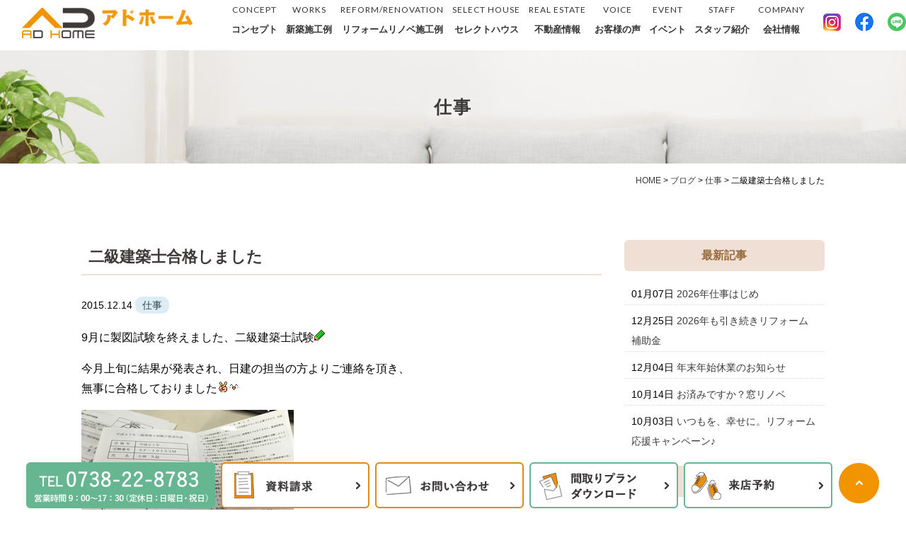

--- FILE ---
content_type: text/html; charset=UTF-8
request_url: https://www.ad-home.jp/blog/%E4%BB%95%E4%BA%8B/8052/
body_size: 14570
content:
<!DOCTYPE html>
<html lang="ja">
<head>

	
<!-- Global site tag (gtag.js) - Google Analytics -->
<script async src="https://www.googletagmanager.com/gtag/js?id=UA-29144312-27"></script>
<script>
  window.dataLayer = window.dataLayer || [];
  function gtag(){dataLayer.push(arguments);}
  gtag('js', new Date());

  gtag('config', 'UA-29144312-27');
  gtag('config', 'AW-11065104144');
</script>

	
		
		

	<meta charset="UTF-8">

			<title>二級建築士合格しました | 御坊市、日高郡の注文住宅、ニ階建て、平屋住宅はアドホーム（工務店）</title>
		
	<link rel="shortcut icon" href="https://www.ad-home.jp/favicon.ico">
	<meta name="viewport" content="width=device-width" />
	<meta name="description" content="二級建築士合格しました | 御坊市、日高郡エリアで土地探しから設計、施工までサポートします。省エネ住宅、デザインにこだわった高断熱の注文住宅・自然素材住宅など施工事例、間取りを50件以上公開中。デザイン、健康とお客様の理想をカタチにします。" />
	<meta name="keywords" content="" />

	<script src="https://www.ad-home.jp/wp-content/themes/ad-home.jp/js/jquery-1.11.1.min.js" type="text/javascript"></script>
	
	<link href="https://fonts.googleapis.com/css?family=Lato" rel="stylesheet">
	<link rel="stylesheet" href="https://www.ad-home.jp/wp-content/themes/ad-home.jp/style.css" media="screen,projection,print">
	<link rel="stylesheet" href="https://www.ad-home.jp/wp-content/themes/ad-home.jp/sp.css" media="screen and (max-width: 680px)">
	<link href="https://www.ad-home.jp/wp-content/themes/ad-home.jp/css/font-awesome.min.css" rel="stylesheet">

		
	
	<script src="https://www.ad-home.jp/wp-content/themes/ad-home.jp/js/common.js"></script>
	
    <script>
        $(function () {
            $(window).scroll(function () {
				var scrollBottom =100;
                if ($(this).scrollTop() > scrollBottom) {
                    $('#headerL').addClass('fixed');
					$('#headerL').animate({"top": 0},500);
                } else {
                    $('#headerL').removeClass('fixed');
                }
            });
        });
    </script>

	

	<meta name='robots' content='max-image-preview:large' />
<link rel="alternate" title="oEmbed (JSON)" type="application/json+oembed" href="https://www.ad-home.jp/wp-json/oembed/1.0/embed?url=https%3A%2F%2Fwww.ad-home.jp%2Fblog%2F%25e4%25bb%2595%25e4%25ba%258b%2F8052%2F" />
<link rel="alternate" title="oEmbed (XML)" type="text/xml+oembed" href="https://www.ad-home.jp/wp-json/oembed/1.0/embed?url=https%3A%2F%2Fwww.ad-home.jp%2Fblog%2F%25e4%25bb%2595%25e4%25ba%258b%2F8052%2F&#038;format=xml" />
<style id='wp-img-auto-sizes-contain-inline-css' type='text/css'>
img:is([sizes=auto i],[sizes^="auto," i]){contain-intrinsic-size:3000px 1500px}
/*# sourceURL=wp-img-auto-sizes-contain-inline-css */
</style>
<link rel='stylesheet' id='sbi_styles-css' href='https://www.ad-home.jp/wp-content/plugins/instagram-feed/css/sbi-styles.min.css?ver=6.2.10' type='text/css' media='all' />
<style id='wp-emoji-styles-inline-css' type='text/css'>

	img.wp-smiley, img.emoji {
		display: inline !important;
		border: none !important;
		box-shadow: none !important;
		height: 1em !important;
		width: 1em !important;
		margin: 0 0.07em !important;
		vertical-align: -0.1em !important;
		background: none !important;
		padding: 0 !important;
	}
/*# sourceURL=wp-emoji-styles-inline-css */
</style>
<style id='wp-block-library-inline-css' type='text/css'>
:root{--wp-block-synced-color:#7a00df;--wp-block-synced-color--rgb:122,0,223;--wp-bound-block-color:var(--wp-block-synced-color);--wp-editor-canvas-background:#ddd;--wp-admin-theme-color:#007cba;--wp-admin-theme-color--rgb:0,124,186;--wp-admin-theme-color-darker-10:#006ba1;--wp-admin-theme-color-darker-10--rgb:0,107,160.5;--wp-admin-theme-color-darker-20:#005a87;--wp-admin-theme-color-darker-20--rgb:0,90,135;--wp-admin-border-width-focus:2px}@media (min-resolution:192dpi){:root{--wp-admin-border-width-focus:1.5px}}.wp-element-button{cursor:pointer}:root .has-very-light-gray-background-color{background-color:#eee}:root .has-very-dark-gray-background-color{background-color:#313131}:root .has-very-light-gray-color{color:#eee}:root .has-very-dark-gray-color{color:#313131}:root .has-vivid-green-cyan-to-vivid-cyan-blue-gradient-background{background:linear-gradient(135deg,#00d084,#0693e3)}:root .has-purple-crush-gradient-background{background:linear-gradient(135deg,#34e2e4,#4721fb 50%,#ab1dfe)}:root .has-hazy-dawn-gradient-background{background:linear-gradient(135deg,#faaca8,#dad0ec)}:root .has-subdued-olive-gradient-background{background:linear-gradient(135deg,#fafae1,#67a671)}:root .has-atomic-cream-gradient-background{background:linear-gradient(135deg,#fdd79a,#004a59)}:root .has-nightshade-gradient-background{background:linear-gradient(135deg,#330968,#31cdcf)}:root .has-midnight-gradient-background{background:linear-gradient(135deg,#020381,#2874fc)}:root{--wp--preset--font-size--normal:16px;--wp--preset--font-size--huge:42px}.has-regular-font-size{font-size:1em}.has-larger-font-size{font-size:2.625em}.has-normal-font-size{font-size:var(--wp--preset--font-size--normal)}.has-huge-font-size{font-size:var(--wp--preset--font-size--huge)}.has-text-align-center{text-align:center}.has-text-align-left{text-align:left}.has-text-align-right{text-align:right}.has-fit-text{white-space:nowrap!important}#end-resizable-editor-section{display:none}.aligncenter{clear:both}.items-justified-left{justify-content:flex-start}.items-justified-center{justify-content:center}.items-justified-right{justify-content:flex-end}.items-justified-space-between{justify-content:space-between}.screen-reader-text{border:0;clip-path:inset(50%);height:1px;margin:-1px;overflow:hidden;padding:0;position:absolute;width:1px;word-wrap:normal!important}.screen-reader-text:focus{background-color:#ddd;clip-path:none;color:#444;display:block;font-size:1em;height:auto;left:5px;line-height:normal;padding:15px 23px 14px;text-decoration:none;top:5px;width:auto;z-index:100000}html :where(.has-border-color){border-style:solid}html :where([style*=border-top-color]){border-top-style:solid}html :where([style*=border-right-color]){border-right-style:solid}html :where([style*=border-bottom-color]){border-bottom-style:solid}html :where([style*=border-left-color]){border-left-style:solid}html :where([style*=border-width]){border-style:solid}html :where([style*=border-top-width]){border-top-style:solid}html :where([style*=border-right-width]){border-right-style:solid}html :where([style*=border-bottom-width]){border-bottom-style:solid}html :where([style*=border-left-width]){border-left-style:solid}html :where(img[class*=wp-image-]){height:auto;max-width:100%}:where(figure){margin:0 0 1em}html :where(.is-position-sticky){--wp-admin--admin-bar--position-offset:var(--wp-admin--admin-bar--height,0px)}@media screen and (max-width:600px){html :where(.is-position-sticky){--wp-admin--admin-bar--position-offset:0px}}

/*# sourceURL=wp-block-library-inline-css */
</style><style id='wp-block-archives-inline-css' type='text/css'>
.wp-block-archives{box-sizing:border-box}.wp-block-archives-dropdown label{display:block}
/*# sourceURL=https://www.ad-home.jp/wp-includes/blocks/archives/style.min.css */
</style>
<style id='wp-block-categories-inline-css' type='text/css'>
.wp-block-categories{box-sizing:border-box}.wp-block-categories.alignleft{margin-right:2em}.wp-block-categories.alignright{margin-left:2em}.wp-block-categories.wp-block-categories-dropdown.aligncenter{text-align:center}.wp-block-categories .wp-block-categories__label{display:block;width:100%}
/*# sourceURL=https://www.ad-home.jp/wp-includes/blocks/categories/style.min.css */
</style>
<style id='wp-block-heading-inline-css' type='text/css'>
h1:where(.wp-block-heading).has-background,h2:where(.wp-block-heading).has-background,h3:where(.wp-block-heading).has-background,h4:where(.wp-block-heading).has-background,h5:where(.wp-block-heading).has-background,h6:where(.wp-block-heading).has-background{padding:1.25em 2.375em}h1.has-text-align-left[style*=writing-mode]:where([style*=vertical-lr]),h1.has-text-align-right[style*=writing-mode]:where([style*=vertical-rl]),h2.has-text-align-left[style*=writing-mode]:where([style*=vertical-lr]),h2.has-text-align-right[style*=writing-mode]:where([style*=vertical-rl]),h3.has-text-align-left[style*=writing-mode]:where([style*=vertical-lr]),h3.has-text-align-right[style*=writing-mode]:where([style*=vertical-rl]),h4.has-text-align-left[style*=writing-mode]:where([style*=vertical-lr]),h4.has-text-align-right[style*=writing-mode]:where([style*=vertical-rl]),h5.has-text-align-left[style*=writing-mode]:where([style*=vertical-lr]),h5.has-text-align-right[style*=writing-mode]:where([style*=vertical-rl]),h6.has-text-align-left[style*=writing-mode]:where([style*=vertical-lr]),h6.has-text-align-right[style*=writing-mode]:where([style*=vertical-rl]){rotate:180deg}
/*# sourceURL=https://www.ad-home.jp/wp-includes/blocks/heading/style.min.css */
</style>
<style id='wp-block-group-inline-css' type='text/css'>
.wp-block-group{box-sizing:border-box}:where(.wp-block-group.wp-block-group-is-layout-constrained){position:relative}
/*# sourceURL=https://www.ad-home.jp/wp-includes/blocks/group/style.min.css */
</style>
<style id='global-styles-inline-css' type='text/css'>
:root{--wp--preset--aspect-ratio--square: 1;--wp--preset--aspect-ratio--4-3: 4/3;--wp--preset--aspect-ratio--3-4: 3/4;--wp--preset--aspect-ratio--3-2: 3/2;--wp--preset--aspect-ratio--2-3: 2/3;--wp--preset--aspect-ratio--16-9: 16/9;--wp--preset--aspect-ratio--9-16: 9/16;--wp--preset--color--black: #000000;--wp--preset--color--cyan-bluish-gray: #abb8c3;--wp--preset--color--white: #ffffff;--wp--preset--color--pale-pink: #f78da7;--wp--preset--color--vivid-red: #cf2e2e;--wp--preset--color--luminous-vivid-orange: #ff6900;--wp--preset--color--luminous-vivid-amber: #fcb900;--wp--preset--color--light-green-cyan: #7bdcb5;--wp--preset--color--vivid-green-cyan: #00d084;--wp--preset--color--pale-cyan-blue: #8ed1fc;--wp--preset--color--vivid-cyan-blue: #0693e3;--wp--preset--color--vivid-purple: #9b51e0;--wp--preset--gradient--vivid-cyan-blue-to-vivid-purple: linear-gradient(135deg,rgb(6,147,227) 0%,rgb(155,81,224) 100%);--wp--preset--gradient--light-green-cyan-to-vivid-green-cyan: linear-gradient(135deg,rgb(122,220,180) 0%,rgb(0,208,130) 100%);--wp--preset--gradient--luminous-vivid-amber-to-luminous-vivid-orange: linear-gradient(135deg,rgb(252,185,0) 0%,rgb(255,105,0) 100%);--wp--preset--gradient--luminous-vivid-orange-to-vivid-red: linear-gradient(135deg,rgb(255,105,0) 0%,rgb(207,46,46) 100%);--wp--preset--gradient--very-light-gray-to-cyan-bluish-gray: linear-gradient(135deg,rgb(238,238,238) 0%,rgb(169,184,195) 100%);--wp--preset--gradient--cool-to-warm-spectrum: linear-gradient(135deg,rgb(74,234,220) 0%,rgb(151,120,209) 20%,rgb(207,42,186) 40%,rgb(238,44,130) 60%,rgb(251,105,98) 80%,rgb(254,248,76) 100%);--wp--preset--gradient--blush-light-purple: linear-gradient(135deg,rgb(255,206,236) 0%,rgb(152,150,240) 100%);--wp--preset--gradient--blush-bordeaux: linear-gradient(135deg,rgb(254,205,165) 0%,rgb(254,45,45) 50%,rgb(107,0,62) 100%);--wp--preset--gradient--luminous-dusk: linear-gradient(135deg,rgb(255,203,112) 0%,rgb(199,81,192) 50%,rgb(65,88,208) 100%);--wp--preset--gradient--pale-ocean: linear-gradient(135deg,rgb(255,245,203) 0%,rgb(182,227,212) 50%,rgb(51,167,181) 100%);--wp--preset--gradient--electric-grass: linear-gradient(135deg,rgb(202,248,128) 0%,rgb(113,206,126) 100%);--wp--preset--gradient--midnight: linear-gradient(135deg,rgb(2,3,129) 0%,rgb(40,116,252) 100%);--wp--preset--font-size--small: 13px;--wp--preset--font-size--medium: 20px;--wp--preset--font-size--large: 36px;--wp--preset--font-size--x-large: 42px;--wp--preset--spacing--20: 0.44rem;--wp--preset--spacing--30: 0.67rem;--wp--preset--spacing--40: 1rem;--wp--preset--spacing--50: 1.5rem;--wp--preset--spacing--60: 2.25rem;--wp--preset--spacing--70: 3.38rem;--wp--preset--spacing--80: 5.06rem;--wp--preset--shadow--natural: 6px 6px 9px rgba(0, 0, 0, 0.2);--wp--preset--shadow--deep: 12px 12px 50px rgba(0, 0, 0, 0.4);--wp--preset--shadow--sharp: 6px 6px 0px rgba(0, 0, 0, 0.2);--wp--preset--shadow--outlined: 6px 6px 0px -3px rgb(255, 255, 255), 6px 6px rgb(0, 0, 0);--wp--preset--shadow--crisp: 6px 6px 0px rgb(0, 0, 0);}:where(.is-layout-flex){gap: 0.5em;}:where(.is-layout-grid){gap: 0.5em;}body .is-layout-flex{display: flex;}.is-layout-flex{flex-wrap: wrap;align-items: center;}.is-layout-flex > :is(*, div){margin: 0;}body .is-layout-grid{display: grid;}.is-layout-grid > :is(*, div){margin: 0;}:where(.wp-block-columns.is-layout-flex){gap: 2em;}:where(.wp-block-columns.is-layout-grid){gap: 2em;}:where(.wp-block-post-template.is-layout-flex){gap: 1.25em;}:where(.wp-block-post-template.is-layout-grid){gap: 1.25em;}.has-black-color{color: var(--wp--preset--color--black) !important;}.has-cyan-bluish-gray-color{color: var(--wp--preset--color--cyan-bluish-gray) !important;}.has-white-color{color: var(--wp--preset--color--white) !important;}.has-pale-pink-color{color: var(--wp--preset--color--pale-pink) !important;}.has-vivid-red-color{color: var(--wp--preset--color--vivid-red) !important;}.has-luminous-vivid-orange-color{color: var(--wp--preset--color--luminous-vivid-orange) !important;}.has-luminous-vivid-amber-color{color: var(--wp--preset--color--luminous-vivid-amber) !important;}.has-light-green-cyan-color{color: var(--wp--preset--color--light-green-cyan) !important;}.has-vivid-green-cyan-color{color: var(--wp--preset--color--vivid-green-cyan) !important;}.has-pale-cyan-blue-color{color: var(--wp--preset--color--pale-cyan-blue) !important;}.has-vivid-cyan-blue-color{color: var(--wp--preset--color--vivid-cyan-blue) !important;}.has-vivid-purple-color{color: var(--wp--preset--color--vivid-purple) !important;}.has-black-background-color{background-color: var(--wp--preset--color--black) !important;}.has-cyan-bluish-gray-background-color{background-color: var(--wp--preset--color--cyan-bluish-gray) !important;}.has-white-background-color{background-color: var(--wp--preset--color--white) !important;}.has-pale-pink-background-color{background-color: var(--wp--preset--color--pale-pink) !important;}.has-vivid-red-background-color{background-color: var(--wp--preset--color--vivid-red) !important;}.has-luminous-vivid-orange-background-color{background-color: var(--wp--preset--color--luminous-vivid-orange) !important;}.has-luminous-vivid-amber-background-color{background-color: var(--wp--preset--color--luminous-vivid-amber) !important;}.has-light-green-cyan-background-color{background-color: var(--wp--preset--color--light-green-cyan) !important;}.has-vivid-green-cyan-background-color{background-color: var(--wp--preset--color--vivid-green-cyan) !important;}.has-pale-cyan-blue-background-color{background-color: var(--wp--preset--color--pale-cyan-blue) !important;}.has-vivid-cyan-blue-background-color{background-color: var(--wp--preset--color--vivid-cyan-blue) !important;}.has-vivid-purple-background-color{background-color: var(--wp--preset--color--vivid-purple) !important;}.has-black-border-color{border-color: var(--wp--preset--color--black) !important;}.has-cyan-bluish-gray-border-color{border-color: var(--wp--preset--color--cyan-bluish-gray) !important;}.has-white-border-color{border-color: var(--wp--preset--color--white) !important;}.has-pale-pink-border-color{border-color: var(--wp--preset--color--pale-pink) !important;}.has-vivid-red-border-color{border-color: var(--wp--preset--color--vivid-red) !important;}.has-luminous-vivid-orange-border-color{border-color: var(--wp--preset--color--luminous-vivid-orange) !important;}.has-luminous-vivid-amber-border-color{border-color: var(--wp--preset--color--luminous-vivid-amber) !important;}.has-light-green-cyan-border-color{border-color: var(--wp--preset--color--light-green-cyan) !important;}.has-vivid-green-cyan-border-color{border-color: var(--wp--preset--color--vivid-green-cyan) !important;}.has-pale-cyan-blue-border-color{border-color: var(--wp--preset--color--pale-cyan-blue) !important;}.has-vivid-cyan-blue-border-color{border-color: var(--wp--preset--color--vivid-cyan-blue) !important;}.has-vivid-purple-border-color{border-color: var(--wp--preset--color--vivid-purple) !important;}.has-vivid-cyan-blue-to-vivid-purple-gradient-background{background: var(--wp--preset--gradient--vivid-cyan-blue-to-vivid-purple) !important;}.has-light-green-cyan-to-vivid-green-cyan-gradient-background{background: var(--wp--preset--gradient--light-green-cyan-to-vivid-green-cyan) !important;}.has-luminous-vivid-amber-to-luminous-vivid-orange-gradient-background{background: var(--wp--preset--gradient--luminous-vivid-amber-to-luminous-vivid-orange) !important;}.has-luminous-vivid-orange-to-vivid-red-gradient-background{background: var(--wp--preset--gradient--luminous-vivid-orange-to-vivid-red) !important;}.has-very-light-gray-to-cyan-bluish-gray-gradient-background{background: var(--wp--preset--gradient--very-light-gray-to-cyan-bluish-gray) !important;}.has-cool-to-warm-spectrum-gradient-background{background: var(--wp--preset--gradient--cool-to-warm-spectrum) !important;}.has-blush-light-purple-gradient-background{background: var(--wp--preset--gradient--blush-light-purple) !important;}.has-blush-bordeaux-gradient-background{background: var(--wp--preset--gradient--blush-bordeaux) !important;}.has-luminous-dusk-gradient-background{background: var(--wp--preset--gradient--luminous-dusk) !important;}.has-pale-ocean-gradient-background{background: var(--wp--preset--gradient--pale-ocean) !important;}.has-electric-grass-gradient-background{background: var(--wp--preset--gradient--electric-grass) !important;}.has-midnight-gradient-background{background: var(--wp--preset--gradient--midnight) !important;}.has-small-font-size{font-size: var(--wp--preset--font-size--small) !important;}.has-medium-font-size{font-size: var(--wp--preset--font-size--medium) !important;}.has-large-font-size{font-size: var(--wp--preset--font-size--large) !important;}.has-x-large-font-size{font-size: var(--wp--preset--font-size--x-large) !important;}
/*# sourceURL=global-styles-inline-css */
</style>

<style id='classic-theme-styles-inline-css' type='text/css'>
/*! This file is auto-generated */
.wp-block-button__link{color:#fff;background-color:#32373c;border-radius:9999px;box-shadow:none;text-decoration:none;padding:calc(.667em + 2px) calc(1.333em + 2px);font-size:1.125em}.wp-block-file__button{background:#32373c;color:#fff;text-decoration:none}
/*# sourceURL=/wp-includes/css/classic-themes.min.css */
</style>
<link rel='stylesheet' id='contact-form-7-css' href='https://www.ad-home.jp/wp-content/plugins/contact-form-7/includes/css/styles.css?ver=5.6' type='text/css' media='all' />
<link rel='stylesheet' id='jquery-ui-smoothness-css' href='https://www.ad-home.jp/wp-content/plugins/contact-form-7/includes/js/jquery-ui/themes/smoothness/jquery-ui.min.css?ver=1.12.1' type='text/css' media='screen' />
<script type="text/javascript" src="https://www.ad-home.jp/wp-includes/js/jquery/jquery.min.js?ver=3.7.1" id="jquery-core-js"></script>
<script type="text/javascript" src="https://www.ad-home.jp/wp-includes/js/jquery/jquery-migrate.min.js?ver=3.4.1" id="jquery-migrate-js"></script>
<link rel="https://api.w.org/" href="https://www.ad-home.jp/wp-json/" /><link rel="alternate" title="JSON" type="application/json" href="https://www.ad-home.jp/wp-json/wp/v2/posts/8052" /><link rel="EditURI" type="application/rsd+xml" title="RSD" href="https://www.ad-home.jp/xmlrpc.php?rsd" />
<meta name="generator" content="WordPress 6.9" />
<link rel="canonical" href="https://www.ad-home.jp/blog/%e4%bb%95%e4%ba%8b/8052/" />
<link rel='shortlink' href='https://www.ad-home.jp/?p=8052' />

</head>


<body class="wp-singular post-template-default single single-post postid-8052 single-format-standard wp-theme-ad-homejp metaslider-plugin">

	<header>
		<div id="headerL">
			<div id="header" class="clearfix">
				<img id="sp_menu_btn" class="sp" src="/images/sp_menu_off.png" />
				<div id="logo"><a href="https://www.ad-home.jp"><img src="/images/logo.jpg" alt="アドホーム" /></a></div>
				<div id="gnavi">
					<div class="menu navi">
						<ul>
							<li class=""><a href="https://www.ad-home.jp/concept/"><span class="en">CONCEPT</span>コンセプト</a></li>
							<li class=""><a href="https://www.ad-home.jp/works/"><span class="en">WORKS</span>新築施工例</a></li>
							<li class=""><a href="https://www.ad-home.jp/reform/"><span class="en">REFORM/RENOVATION</span>リフォームリノベ施工例</a></li>
							<li class=""><a href="https://www.ad-home.jp/select_house/"><span class="en">SELECT HOUSE</span>セレクトハウス</a></li>
							<li class=""><a href="https://www.ad-home.jp/fudousan/"><span class="en">REAL ESTATE</span>不動産情報</a></li>
							<li class=""><a href="https://www.ad-home.jp/voice/"><span class="en">VOICE</span>お客様の声</a></li>
							<li class=""><a href="https://www.ad-home.jp/event/"><span class="en">EVENT</span>イベント</a></li>
							<li class=""><a href="https://www.ad-home.jp/staff/"><span class="en">STAFF</span>スタッフ紹介</a></li>
							<li class=""><a href="https://www.ad-home.jp/company/"><span class="en">COMPANY</span>会社情報</a></li>
							<li class="sns01"><a href="https://www.instagram.com/adhome_gobo/" target="_blank"><img src="/images/inst-icon.png" alt="インスタグラム" /></a></li>
							<li class="sns01"><a href="https://www.facebook.com/adhome22/" target="_blank"><img src="/images/fb-icon.png" alt="facebook" /></a></li>
							<li class="sns01"><a href="https://page.line.me/947jejuv?openQrModal=true" target="_blank"><img src="/images/line-icon.png" alt="linek" /></a></li>
						</ul>
					</div><!-- /navi -->
				</div>
			</div>
		</div>
	</header>

	
<div class="container bg-content">
<h1 class="mB" style="background: url(/images/blog-bg.jpg) no-repeat top center #ddd;"><div class="wrapper">	
仕事</div></h1>
	
<div id="maincon" class="clearfix">
	<div class="kizi  bg-white">
		<div class="wrapper">
			<div class="clearfix mb30">
				<div class="breadcrumbs">
					<!-- Breadcrumb NavXT 7.4.1 -->
<span property="itemListElement" typeof="ListItem"><a property="item" typeof="WebPage" title="Go to 御坊市、日高郡の注文住宅、ニ階建て、平屋住宅はアドホーム（工務店）." href="https://www.ad-home.jp" class="home" ><span property="name">HOME</span></a><meta property="position" content="1"></span> &gt; <span property="itemListElement" typeof="ListItem"><a property="item" typeof="WebPage" title="Go to the ブログ カテゴリー archives." href="https://www.ad-home.jp/category/blog/" class="taxonomy category" ><span property="name">ブログ</span></a><meta property="position" content="2"></span> &gt; <span property="itemListElement" typeof="ListItem"><a property="item" typeof="WebPage" title="Go to the 仕事 カテゴリー archives." href="https://www.ad-home.jp/category/blog/%e4%bb%95%e4%ba%8b/" class="taxonomy category" ><span property="name">仕事</span></a><meta property="position" content="3"></span> &gt; <span property="itemListElement" typeof="ListItem"><span property="name" class="post post-post current-item">二級建築士合格しました</span><meta property="url" content="https://www.ad-home.jp/blog/%e4%bb%95%e4%ba%8b/8052/"><meta property="position" content="4"></span>				</div>
			
			<div id="main">
				<h1 class="kizittl blogttl">二級建築士合格しました</h1>
				<div class="clearfix blogDetail">
				<span class="font14 pb20 mb20 date">2015.12.14</span>
														<span class="label label_post_34">仕事</span>												
				</div>				
								<div id="post-8052" class="mb50 blogContent clearfix ">
					<p>9月に製図試験を終えました、二級建築士試験<img decoding="async" alt="" height="16" src="/old/images/modules/mobile/emoji2/190.gif" title="" width="16"></p>
<p>今月上旬に結果が発表され、日建の担当の方よりご連絡を頂き、<br />
無事に合格しておりました<img decoding="async" alt="" height="16" src="/old/images/modules/mobile/emoji2/087.gif" title="" width="16"><img decoding="async" alt="" height="16" src="/old/images/modules/mobile/emoji2/140.gif" title="" width="16"></p>
<p><a rel="noopener" href="/old/files/user/201512141610_1.jpg" target="_blank"><img decoding="async" src="/old/files/user/201512141610_1-300x0.jpg" style="width:300px;float:;" alt=""></a></p>
<p>合格通知もきちんと届きました<img loading="lazy" decoding="async" alt="" height="16" src="/old/images/modules/mobile/emoji2/206.gif" title="" width="16"></p>
<p>手ごたえはあったものの、こればっかりは結果が出ないと分かりませんからね～～<img loading="lazy" decoding="async" alt="" height="16" src="/old/images/modules/mobile/emoji2/199.gif" title="" width="16"></p>
<p>先週の金曜日、和歌山市内にある建築士会に行き、<br />
無事に登録も済ませてきました<img loading="lazy" decoding="async" alt="" height="16" src="/old/images/modules/mobile/emoji2/198.gif" title="" width="16"></p>
<p>学校に行き出して早1年。</p>
<p>たくさんの方々に応援していただき、<br />
合格することが出来ました<img decoding="async" alt="" height="16" src="/old/images/modules/mobile/emoji2/087.gif" title="" width="16"></p>
<p><a rel="noopener" href="/old/files/user/201512141610_2.jpg" target="_blank"><img decoding="async" src="/old/files/user/201512141610_2-300x0.jpg" style="width:300px;float:;" alt=""></a></p>
<p>次は一級建築士ですね<img loading="lazy" decoding="async" alt="" height="16" src="/old/images/modules/mobile/emoji2/248.gif" title="" width="16"></p>
<p>実務経験が必要なので、<br />
学校に行き出したり、試験を受けれるのは5年後になります<img loading="lazy" decoding="async" alt="" height="16" src="/old/images/modules/mobile/emoji2/163.gif" title="" width="16"></p>
<p>長い長い道のりですが、がんばります<img loading="lazy" decoding="async" alt="" height="16" src="/old/images/modules/mobile/emoji2/204.gif" title="" width="16"></p>
<p>そして、資格の名前だけに頼らず、これからもたくさんの知識を身に付け、<br />
皆様の家づくりのお役に立てるよう、精進します<img loading="lazy" decoding="async" alt="" height="16" src="/old/images/modules/mobile/emoji2/247.gif" title="" width="16"></p>
				</div>
				
				

				
								
                <div id="prevANDnext" class="clearfix">
                <p class='prev'><a href="https://www.ad-home.jp/blog/%e4%bb%95%e4%ba%8b/8049/" rel="prev"><< 「省エネ講習会」</a></p><p class='next'><a href="https://www.ad-home.jp/blog/%e4%bb%95%e4%ba%8b/8061/" rel="next">「インタビュー記事できました」 >></a></p>                </div>				


<div class="kanren">
<div class="midashi-blog mb30">関連記事</div>
<ul class="list02">

	<li class="clearfix">
					
				<a href="https://www.ad-home.jp/blog/11231/"><div  class="kanren-thumbnail">
			<img src="/files/赤-ベージュ-シンプル-かわいい-お正月-午年.png" class="" alt="2026年仕事はじめ" />
			</div></a>
				
				<h3><a href="https://www.ad-home.jp/blog/11231/">2026年仕事はじめ</a><br /><span class="font14">2026.01.07</span>
		</h3>
	</li>
	<li class="clearfix">
					
				<a href="https://www.ad-home.jp/blog/11219/"><div  class="kanren-thumbnail">
			<img src="/files/2026_madoRF_katsuyouteian_v1madorinobe_page-0001-724x1024.jpg" class="" alt="2026年も引き続きリフォーム補助金" />
			</div></a>
				
				<h3><a href="https://www.ad-home.jp/blog/11219/">2026年も引き続きリフォーム補助金</a><br /><span class="font14">2025.12.25</span>
		</h3>
	</li>
	<li class="clearfix">
				<a href="https://www.ad-home.jp/blog/11152/"><div  class="kanren-thumbnail">
			<img width="150" height="150" src="/files/202512-年末年始休業-Instagramの投稿-縦長-150x150.jpg" class=" wp-post-image" alt="" decoding="async" loading="lazy" />			</div></a>
				<h3><a href="https://www.ad-home.jp/blog/11152/">年末年始休業のお知らせ</a><br /><span class="font14">2025.12.04</span>
		</h3>
	</li>
	<li class="clearfix">
				<a href="https://www.ad-home.jp/blog/%e7%8f%be%e5%a0%b4/11093/"><div  class="kanren-thumbnail">
			<img width="150" height="150" src="/files/inplus_2410_01-150x150.png" class=" wp-post-image" alt="" decoding="async" loading="lazy" srcset="/files/inplus_2410_01-150x150.png 150w, /files/inplus_2410_01-350x350.png 350w, /files/inplus_2410_01-1024x1024.png 1024w, /files/inplus_2410_01-768x768.png 768w, /files/inplus_2410_01-1536x1536.png 1536w, /files/inplus_2410_01.png 1694w" sizes="auto, (max-width: 150px) 100vw, 150px" />			</div></a>
				<h3><a href="https://www.ad-home.jp/blog/%e7%8f%be%e5%a0%b4/11093/">お済みですか？窓リノベ</a><br /><span class="font14">2025.10.14</span>
		</h3>
	</li>
	<li class="clearfix">
				<a href="https://www.ad-home.jp/blog/11074/"><div  class="kanren-thumbnail">
			<img width="150" height="150" src="/files/サティスXセ-SM58-50_0032-150x150.jpg" class=" wp-post-image" alt="" decoding="async" loading="lazy" />			</div></a>
				<h3><a href="https://www.ad-home.jp/blog/11074/">いつもを、幸せに。リフォーム応援キャンペーン♪</a><br /><span class="font14">2025.10.03</span>
		</h3>
	</li>
	<li class="clearfix">
					
				<a href="https://www.ad-home.jp/blog/%e4%ba%8b%e5%8b%99%e6%89%80/11041/"><div  class="kanren-thumbnail">
			<img src="/files/2024-11-14-13.23.10-263x350.jpg" class="" alt="LIXILリフォームショップ～8月・9月イベント～" />
			</div></a>
				
				<h3><a href="https://www.ad-home.jp/blog/%e4%ba%8b%e5%8b%99%e6%89%80/11041/">LIXILリフォームショップ～8月・9月イベント～</a><br /><span class="font14">2025.08.06</span>
		</h3>
	</li>
	<li class="clearfix">
					
				<a href="https://www.ad-home.jp/blog/11027/"><div  class="kanren-thumbnail">
			<img src="/files/TF0100_1498-150x150.jpg" class="" alt="【耳より情報&#x1f4a1;】建築条件付き土地の申し込みキャンペーン♪" />
			</div></a>
				
				<h3><a href="https://www.ad-home.jp/blog/11027/">【耳より情報&#x1f4a1;】建築条件付き土地の申し込みキャンペーン♪</a><br /><span class="font14">2025.07.30</span>
		</h3>
	</li>
	<li class="clearfix">
				<a href="https://www.ad-home.jp/blog/11022/"><div  class="kanren-thumbnail">
			<img width="150" height="150" src="/files/グリーン-ナチュラルな写真-臨時休業のお知らせ-チラシ縦.png-150x150.jpg" class=" wp-post-image" alt="" decoding="async" loading="lazy" />			</div></a>
				<h3><a href="https://www.ad-home.jp/blog/11022/">夏季休業</a><br /><span class="font14">2025.07.25</span>
		</h3>
	</li>
	<li class="clearfix">
				<a href="https://www.ad-home.jp/blog/10984/"><div  class="kanren-thumbnail">
			<img width="150" height="150" src="/files/259704902ノクト-150x150.png" class=" wp-post-image" alt="" decoding="async" loading="lazy" />			</div></a>
				<h3><a href="https://www.ad-home.jp/blog/10984/">水まわりプラン作成</a><br /><span class="font14">2025.07.02</span>
		</h3>
	</li>
	<li class="clearfix">
					
				<a href="https://www.ad-home.jp/blog/10944/"><div  class="kanren-thumbnail">
			<img src="/files/IMG_7286-263x350.jpg" class="" alt="水まわりキャンペーンとLIXILキッチン《リシェル》" />
			</div></a>
				
				<h3><a href="https://www.ad-home.jp/blog/10944/">水まわりキャンペーンとLIXILキッチン《リシェル》</a><br /><span class="font14">2025.06.13</span>
		</h3>
	</li>
</ul>
</div>
		

			</div><!-- #main -->
			<div id="sidepage">
				<div id="sideblog">


<h2 class="widgettitle">最新記事</h2>
<ul class="mb30">
<li><span class="font14">01月07日</span>&nbsp;<a href="https://www.ad-home.jp/blog/11231/">2026年仕事はじめ</a></li>
<li><span class="font14">12月25日</span>&nbsp;<a href="https://www.ad-home.jp/blog/11219/">2026年も引き続きリフォーム補助金</a></li>
<li><span class="font14">12月04日</span>&nbsp;<a href="https://www.ad-home.jp/blog/11152/">年末年始休業のお知らせ</a></li>
<li><span class="font14">10月14日</span>&nbsp;<a href="https://www.ad-home.jp/blog/%e7%8f%be%e5%a0%b4/11093/">お済みですか？窓リノベ</a></li>
<li><span class="font14">10月03日</span>&nbsp;<a href="https://www.ad-home.jp/blog/11074/">いつもを、幸せに。リフォーム応援キャンペーン♪</a></li>
</ul>
	
<li id="block-6" class="widget widget_block">
<div class="wp-block-group"><div class="wp-block-group__inner-container is-layout-flow wp-block-group-is-layout-flow">
<h2 class="wp-block-heading">カテゴリー</h2>


<ul class="wp-block-categories-list wp-block-categories">	<li class="cat-item cat-item-46"><a href="https://www.ad-home.jp/category/lixil%e3%83%aa%e3%83%95%e3%82%a9%e3%83%bc%e3%83%a0%e3%82%b7%e3%83%a7%e3%83%83%e3%83%97/">LIXILリフォームショップ</a>
</li>
	<li class="cat-item cat-item-33"><a href="https://www.ad-home.jp/category/blog/%e3%82%a4%e3%83%99%e3%83%b3%e3%83%88/">イベント</a>
</li>
	<li class="cat-item cat-item-1"><a href="https://www.ad-home.jp/category/blog/">ブログ</a>
</li>
	<li class="cat-item cat-item-35"><a href="https://www.ad-home.jp/category/blog/%e3%83%97%e3%83%a9%e3%82%a4%e3%83%99%e3%83%bc%e3%83%88/">プライベート</a>
</li>
	<li class="cat-item cat-item-51"><a href="https://www.ad-home.jp/category/blog/%e4%bb%95%e4%ba%8b/%e4%b8%8d%e5%8b%95%e7%94%a3%e9%83%a8/">不動産部</a>
</li>
	<li class="cat-item cat-item-31"><a href="https://www.ad-home.jp/category/blog/%e4%ba%8b%e5%8b%99%e6%89%80/">事務所</a>
</li>
	<li class="cat-item cat-item-34"><a href="https://www.ad-home.jp/category/blog/%e4%bb%95%e4%ba%8b/">仕事</a>
</li>
	<li class="cat-item cat-item-37"><a href="https://www.ad-home.jp/category/blog/%e3%82%a4%e3%83%99%e3%83%b3%e3%83%88/%e5%9c%b0%e5%9f%9f%e3%82%a4%e3%83%99%e3%83%b3%e3%83%88/">地域イベント</a>
</li>
	<li class="cat-item cat-item-30"><a href="https://www.ad-home.jp/category/column/">家づくりコラム</a>
</li>
	<li class="cat-item cat-item-32"><a href="https://www.ad-home.jp/category/blog/%e7%8f%be%e5%a0%b4/">現場</a>
</li>
</ul></div></div>
</li>
<li id="block-5" class="widget widget_block">
<div class="wp-block-group"><div class="wp-block-group__inner-container is-layout-flow wp-block-group-is-layout-flow">
<h2 class="wp-block-heading">アーカイブ</h2>


<ul class="wp-block-archives-list wp-block-archives">	<li><a href='https://www.ad-home.jp/date/2026/01/'>2026年1月</a></li>
	<li><a href='https://www.ad-home.jp/date/2025/12/'>2025年12月</a></li>
	<li><a href='https://www.ad-home.jp/date/2025/11/'>2025年11月</a></li>
	<li><a href='https://www.ad-home.jp/date/2025/10/'>2025年10月</a></li>
	<li><a href='https://www.ad-home.jp/date/2025/08/'>2025年8月</a></li>
	<li><a href='https://www.ad-home.jp/date/2025/07/'>2025年7月</a></li>
	<li><a href='https://www.ad-home.jp/date/2025/06/'>2025年6月</a></li>
	<li><a href='https://www.ad-home.jp/date/2025/05/'>2025年5月</a></li>
	<li><a href='https://www.ad-home.jp/date/2025/04/'>2025年4月</a></li>
	<li><a href='https://www.ad-home.jp/date/2025/03/'>2025年3月</a></li>
	<li><a href='https://www.ad-home.jp/date/2025/02/'>2025年2月</a></li>
	<li><a href='https://www.ad-home.jp/date/2025/01/'>2025年1月</a></li>
	<li><a href='https://www.ad-home.jp/date/2024/12/'>2024年12月</a></li>
	<li><a href='https://www.ad-home.jp/date/2024/11/'>2024年11月</a></li>
	<li><a href='https://www.ad-home.jp/date/2024/10/'>2024年10月</a></li>
	<li><a href='https://www.ad-home.jp/date/2024/09/'>2024年9月</a></li>
	<li><a href='https://www.ad-home.jp/date/2024/08/'>2024年8月</a></li>
	<li><a href='https://www.ad-home.jp/date/2024/07/'>2024年7月</a></li>
	<li><a href='https://www.ad-home.jp/date/2024/06/'>2024年6月</a></li>
	<li><a href='https://www.ad-home.jp/date/2024/05/'>2024年5月</a></li>
	<li><a href='https://www.ad-home.jp/date/2024/04/'>2024年4月</a></li>
	<li><a href='https://www.ad-home.jp/date/2024/03/'>2024年3月</a></li>
	<li><a href='https://www.ad-home.jp/date/2024/02/'>2024年2月</a></li>
	<li><a href='https://www.ad-home.jp/date/2024/01/'>2024年1月</a></li>
	<li><a href='https://www.ad-home.jp/date/2023/12/'>2023年12月</a></li>
	<li><a href='https://www.ad-home.jp/date/2023/11/'>2023年11月</a></li>
	<li><a href='https://www.ad-home.jp/date/2023/10/'>2023年10月</a></li>
	<li><a href='https://www.ad-home.jp/date/2023/09/'>2023年9月</a></li>
	<li><a href='https://www.ad-home.jp/date/2023/08/'>2023年8月</a></li>
	<li><a href='https://www.ad-home.jp/date/2023/07/'>2023年7月</a></li>
	<li><a href='https://www.ad-home.jp/date/2023/06/'>2023年6月</a></li>
	<li><a href='https://www.ad-home.jp/date/2023/05/'>2023年5月</a></li>
	<li><a href='https://www.ad-home.jp/date/2023/04/'>2023年4月</a></li>
	<li><a href='https://www.ad-home.jp/date/2023/03/'>2023年3月</a></li>
	<li><a href='https://www.ad-home.jp/date/2023/02/'>2023年2月</a></li>
	<li><a href='https://www.ad-home.jp/date/2023/01/'>2023年1月</a></li>
	<li><a href='https://www.ad-home.jp/date/2022/12/'>2022年12月</a></li>
	<li><a href='https://www.ad-home.jp/date/2022/11/'>2022年11月</a></li>
	<li><a href='https://www.ad-home.jp/date/2022/10/'>2022年10月</a></li>
	<li><a href='https://www.ad-home.jp/date/2022/09/'>2022年9月</a></li>
	<li><a href='https://www.ad-home.jp/date/2022/08/'>2022年8月</a></li>
	<li><a href='https://www.ad-home.jp/date/2022/07/'>2022年7月</a></li>
	<li><a href='https://www.ad-home.jp/date/2022/06/'>2022年6月</a></li>
	<li><a href='https://www.ad-home.jp/date/2022/05/'>2022年5月</a></li>
	<li><a href='https://www.ad-home.jp/date/2022/04/'>2022年4月</a></li>
	<li><a href='https://www.ad-home.jp/date/2022/03/'>2022年3月</a></li>
	<li><a href='https://www.ad-home.jp/date/2022/02/'>2022年2月</a></li>
	<li><a href='https://www.ad-home.jp/date/2022/01/'>2022年1月</a></li>
	<li><a href='https://www.ad-home.jp/date/2021/12/'>2021年12月</a></li>
	<li><a href='https://www.ad-home.jp/date/2021/11/'>2021年11月</a></li>
	<li><a href='https://www.ad-home.jp/date/2021/10/'>2021年10月</a></li>
	<li><a href='https://www.ad-home.jp/date/2021/09/'>2021年9月</a></li>
	<li><a href='https://www.ad-home.jp/date/2021/08/'>2021年8月</a></li>
	<li><a href='https://www.ad-home.jp/date/2021/07/'>2021年7月</a></li>
	<li><a href='https://www.ad-home.jp/date/2021/06/'>2021年6月</a></li>
	<li><a href='https://www.ad-home.jp/date/2021/05/'>2021年5月</a></li>
	<li><a href='https://www.ad-home.jp/date/2021/04/'>2021年4月</a></li>
	<li><a href='https://www.ad-home.jp/date/2021/03/'>2021年3月</a></li>
	<li><a href='https://www.ad-home.jp/date/2021/02/'>2021年2月</a></li>
	<li><a href='https://www.ad-home.jp/date/2021/01/'>2021年1月</a></li>
	<li><a href='https://www.ad-home.jp/date/2020/12/'>2020年12月</a></li>
	<li><a href='https://www.ad-home.jp/date/2020/11/'>2020年11月</a></li>
	<li><a href='https://www.ad-home.jp/date/2020/10/'>2020年10月</a></li>
	<li><a href='https://www.ad-home.jp/date/2020/09/'>2020年9月</a></li>
	<li><a href='https://www.ad-home.jp/date/2020/08/'>2020年8月</a></li>
	<li><a href='https://www.ad-home.jp/date/2020/07/'>2020年7月</a></li>
	<li><a href='https://www.ad-home.jp/date/2020/06/'>2020年6月</a></li>
	<li><a href='https://www.ad-home.jp/date/2020/05/'>2020年5月</a></li>
	<li><a href='https://www.ad-home.jp/date/2020/04/'>2020年4月</a></li>
	<li><a href='https://www.ad-home.jp/date/2020/03/'>2020年3月</a></li>
	<li><a href='https://www.ad-home.jp/date/2020/02/'>2020年2月</a></li>
	<li><a href='https://www.ad-home.jp/date/2020/01/'>2020年1月</a></li>
	<li><a href='https://www.ad-home.jp/date/2019/12/'>2019年12月</a></li>
	<li><a href='https://www.ad-home.jp/date/2019/11/'>2019年11月</a></li>
	<li><a href='https://www.ad-home.jp/date/2019/10/'>2019年10月</a></li>
	<li><a href='https://www.ad-home.jp/date/2019/09/'>2019年9月</a></li>
	<li><a href='https://www.ad-home.jp/date/2019/08/'>2019年8月</a></li>
	<li><a href='https://www.ad-home.jp/date/2019/07/'>2019年7月</a></li>
	<li><a href='https://www.ad-home.jp/date/2019/06/'>2019年6月</a></li>
	<li><a href='https://www.ad-home.jp/date/2019/05/'>2019年5月</a></li>
	<li><a href='https://www.ad-home.jp/date/2019/04/'>2019年4月</a></li>
	<li><a href='https://www.ad-home.jp/date/2019/03/'>2019年3月</a></li>
	<li><a href='https://www.ad-home.jp/date/2019/02/'>2019年2月</a></li>
	<li><a href='https://www.ad-home.jp/date/2019/01/'>2019年1月</a></li>
	<li><a href='https://www.ad-home.jp/date/2018/12/'>2018年12月</a></li>
	<li><a href='https://www.ad-home.jp/date/2018/11/'>2018年11月</a></li>
	<li><a href='https://www.ad-home.jp/date/2018/10/'>2018年10月</a></li>
	<li><a href='https://www.ad-home.jp/date/2018/09/'>2018年9月</a></li>
	<li><a href='https://www.ad-home.jp/date/2018/08/'>2018年8月</a></li>
	<li><a href='https://www.ad-home.jp/date/2018/07/'>2018年7月</a></li>
	<li><a href='https://www.ad-home.jp/date/2018/06/'>2018年6月</a></li>
	<li><a href='https://www.ad-home.jp/date/2018/05/'>2018年5月</a></li>
	<li><a href='https://www.ad-home.jp/date/2018/04/'>2018年4月</a></li>
	<li><a href='https://www.ad-home.jp/date/2018/03/'>2018年3月</a></li>
	<li><a href='https://www.ad-home.jp/date/2018/02/'>2018年2月</a></li>
	<li><a href='https://www.ad-home.jp/date/2018/01/'>2018年1月</a></li>
	<li><a href='https://www.ad-home.jp/date/2017/12/'>2017年12月</a></li>
	<li><a href='https://www.ad-home.jp/date/2017/11/'>2017年11月</a></li>
	<li><a href='https://www.ad-home.jp/date/2017/10/'>2017年10月</a></li>
	<li><a href='https://www.ad-home.jp/date/2017/09/'>2017年9月</a></li>
	<li><a href='https://www.ad-home.jp/date/2017/08/'>2017年8月</a></li>
	<li><a href='https://www.ad-home.jp/date/2017/07/'>2017年7月</a></li>
	<li><a href='https://www.ad-home.jp/date/2017/06/'>2017年6月</a></li>
	<li><a href='https://www.ad-home.jp/date/2017/05/'>2017年5月</a></li>
	<li><a href='https://www.ad-home.jp/date/2017/04/'>2017年4月</a></li>
	<li><a href='https://www.ad-home.jp/date/2017/03/'>2017年3月</a></li>
	<li><a href='https://www.ad-home.jp/date/2017/02/'>2017年2月</a></li>
	<li><a href='https://www.ad-home.jp/date/2017/01/'>2017年1月</a></li>
	<li><a href='https://www.ad-home.jp/date/2016/12/'>2016年12月</a></li>
	<li><a href='https://www.ad-home.jp/date/2016/11/'>2016年11月</a></li>
	<li><a href='https://www.ad-home.jp/date/2016/10/'>2016年10月</a></li>
	<li><a href='https://www.ad-home.jp/date/2016/09/'>2016年9月</a></li>
	<li><a href='https://www.ad-home.jp/date/2016/08/'>2016年8月</a></li>
	<li><a href='https://www.ad-home.jp/date/2016/07/'>2016年7月</a></li>
	<li><a href='https://www.ad-home.jp/date/2016/06/'>2016年6月</a></li>
	<li><a href='https://www.ad-home.jp/date/2016/05/'>2016年5月</a></li>
	<li><a href='https://www.ad-home.jp/date/2016/04/'>2016年4月</a></li>
	<li><a href='https://www.ad-home.jp/date/2016/03/'>2016年3月</a></li>
	<li><a href='https://www.ad-home.jp/date/2016/02/'>2016年2月</a></li>
	<li><a href='https://www.ad-home.jp/date/2016/01/'>2016年1月</a></li>
	<li><a href='https://www.ad-home.jp/date/2015/12/'>2015年12月</a></li>
	<li><a href='https://www.ad-home.jp/date/2015/11/'>2015年11月</a></li>
	<li><a href='https://www.ad-home.jp/date/2015/10/'>2015年10月</a></li>
	<li><a href='https://www.ad-home.jp/date/2015/09/'>2015年9月</a></li>
	<li><a href='https://www.ad-home.jp/date/2015/08/'>2015年8月</a></li>
	<li><a href='https://www.ad-home.jp/date/2015/07/'>2015年7月</a></li>
	<li><a href='https://www.ad-home.jp/date/2015/06/'>2015年6月</a></li>
	<li><a href='https://www.ad-home.jp/date/2015/05/'>2015年5月</a></li>
	<li><a href='https://www.ad-home.jp/date/2015/04/'>2015年4月</a></li>
	<li><a href='https://www.ad-home.jp/date/2015/03/'>2015年3月</a></li>
	<li><a href='https://www.ad-home.jp/date/2015/02/'>2015年2月</a></li>
	<li><a href='https://www.ad-home.jp/date/2015/01/'>2015年1月</a></li>
	<li><a href='https://www.ad-home.jp/date/2014/12/'>2014年12月</a></li>
	<li><a href='https://www.ad-home.jp/date/2014/11/'>2014年11月</a></li>
	<li><a href='https://www.ad-home.jp/date/2014/10/'>2014年10月</a></li>
	<li><a href='https://www.ad-home.jp/date/2014/09/'>2014年9月</a></li>
	<li><a href='https://www.ad-home.jp/date/2014/08/'>2014年8月</a></li>
	<li><a href='https://www.ad-home.jp/date/2014/07/'>2014年7月</a></li>
	<li><a href='https://www.ad-home.jp/date/2014/06/'>2014年6月</a></li>
	<li><a href='https://www.ad-home.jp/date/2014/05/'>2014年5月</a></li>
	<li><a href='https://www.ad-home.jp/date/2014/04/'>2014年4月</a></li>
	<li><a href='https://www.ad-home.jp/date/2014/03/'>2014年3月</a></li>
	<li><a href='https://www.ad-home.jp/date/2014/02/'>2014年2月</a></li>
	<li><a href='https://www.ad-home.jp/date/2014/01/'>2014年1月</a></li>
	<li><a href='https://www.ad-home.jp/date/2013/12/'>2013年12月</a></li>
	<li><a href='https://www.ad-home.jp/date/2013/11/'>2013年11月</a></li>
	<li><a href='https://www.ad-home.jp/date/2013/10/'>2013年10月</a></li>
	<li><a href='https://www.ad-home.jp/date/2013/09/'>2013年9月</a></li>
	<li><a href='https://www.ad-home.jp/date/2013/08/'>2013年8月</a></li>
	<li><a href='https://www.ad-home.jp/date/2013/07/'>2013年7月</a></li>
	<li><a href='https://www.ad-home.jp/date/2013/06/'>2013年6月</a></li>
	<li><a href='https://www.ad-home.jp/date/2013/05/'>2013年5月</a></li>
	<li><a href='https://www.ad-home.jp/date/2013/04/'>2013年4月</a></li>
	<li><a href='https://www.ad-home.jp/date/2013/03/'>2013年3月</a></li>
	<li><a href='https://www.ad-home.jp/date/2013/02/'>2013年2月</a></li>
	<li><a href='https://www.ad-home.jp/date/2013/01/'>2013年1月</a></li>
	<li><a href='https://www.ad-home.jp/date/2012/12/'>2012年12月</a></li>
	<li><a href='https://www.ad-home.jp/date/2012/11/'>2012年11月</a></li>
	<li><a href='https://www.ad-home.jp/date/2012/10/'>2012年10月</a></li>
	<li><a href='https://www.ad-home.jp/date/2012/09/'>2012年9月</a></li>
	<li><a href='https://www.ad-home.jp/date/2012/08/'>2012年8月</a></li>
	<li><a href='https://www.ad-home.jp/date/2012/07/'>2012年7月</a></li>
	<li><a href='https://www.ad-home.jp/date/2012/06/'>2012年6月</a></li>
	<li><a href='https://www.ad-home.jp/date/2012/05/'>2012年5月</a></li>
	<li><a href='https://www.ad-home.jp/date/2012/04/'>2012年4月</a></li>
	<li><a href='https://www.ad-home.jp/date/2012/03/'>2012年3月</a></li>
	<li><a href='https://www.ad-home.jp/date/2012/02/'>2012年2月</a></li>
	<li><a href='https://www.ad-home.jp/date/2012/01/'>2012年1月</a></li>
</ul></div></div>
</li>
	
	

</div>			</div>
		</div>

		
</div>
<!-- /kizi -->



</div>
<!-- /maincon -->

</div> <!-- /wrapper -->
</div> <!-- /container -->


<!-- footer -->
<footer>
	<section id="footer02" class="clearfix">
		<div class="wrapper clearfix">

			<div class="box1">
				<ul class="footer_navi01">
					<li><a href="https://www.ad-home.jp/concept/">コンセプト</a></li>
					<li><a href="https://www.ad-home.jp/concept/con01/">新築住宅</a></li>
					<li><a href="https://www.ad-home.jp/concept/con02/">リフォーム・リノベ</a></li>
					<li><a href="https://www.ad-home.jp/concept/con03/">不動産</a></li>
					<li><a href="https://www.ad-home.jp/marudan/">まるごと断熱リフォーム</a></li>
									</ul>
				<ul class="footer_navi02">
										<li><a href="https://www.ad-home.jp/works/">新築施工例一覧</a></li>
					<li><a href="https://www.ad-home.jp/reform/">リフォームリノベーション施工例一覧</a></li>
					<li><a href="https://www.ad-home.jp/select_house/">セレクトハウス</a></li>
					<li><a href="https://www.ad-home.jp/flow/">家づくりの流れ</a></li>
					<li><a href="https://www.ad-home.jp/fudousan/">不動産情報</a></li>
					<li><a href="https://www.ad-home.jp/event/">イベント情報</a></li>
									</ul>
				<ul class="footer_navi03">
										<li><a href="https://www.ad-home.jp/voice/">お客様の声</a></li>
					<li><a href="https://www.ad-home.jp/staff/">スタッフ紹介</a></li>
					<li><a href="https://www.ad-home.jp/after/">保証アフター</a></li>
					<li><a href="https://www.ad-home.jp/category/blog/">ブログ</a></li>
					<li><a href="https://www.ad-home.jp/category/column/">家づくりコラム</a></li>
									</ul>
				<ul class="footer_navi03">
										<li><a href="https://www.ad-home.jp/company/">会社情報</a></li>
					<li><a href="https://www.ad-home.jp/company/#access">地図</a></li>
					<li><a href="https://www.ad-home.jp/zeh/">ZEH</a></li>
					<li><a href="https://www.ad-home.jp/privacy/">個人情報保護方針</a></li>
					<li><a href="https://www.ad-home.jp/privacy/#menseki">免責事項</a></li>
									</ul>                
				<ul class="footer_navi05">
										<li><a href="https://www.ad-home.jp/toi/">お問い合わせ</a></li>
					<li><a href="https://www.ad-home.jp/sassi/">資料請求</a></li>
					<li><a href="https://www.ad-home.jp/download/">PDF間取りプラン</a></li>
					<li><a href="https://www.ad-home.jp/reserve/">来店予約</a></li>
					<li><a href="https://www.ad-home.jp/saiyo/">採用情報</a></li>
				</ul>
			</div>
		</div>

		<div class="fcom mb20">
			<div class="aligncenter font14"><a href="https://www.ad-home.jp"><img src="/images/ft-logo.png" class="flogo" alt="	アドホーム" /></a>
				<div class="addr"><div class="">〒644 - 0012　和歌山県御坊市湯川町小松原581-2</div>
					<div><span class=" spbr pr20">TEL/0738-22-8783 不動産部/ 0738-23-5551</span><span class="">FAX/0738-23-3310</span></div>
					<h1 class="font12">御坊市で高気密・高断熱・高性能な家づくりの間取り注文住宅・平屋住宅・リノベーションリフォームならアドホーム</h1>
				</div>

			</div>
		</div>

	</section><!-- END footer02 -->
	<section id="footer03" class="clearfix">
		<small>© &nbsp;2022&nbsp;御坊市、日高郡の注文住宅、ニ階建て、平屋住宅はアドホーム（工務店） All Rights Reserved.</small>
	</section><!-- END footer03 -->


	<div id="footer_fixed">
				<div class="wrapper03">
			<div class="fbtn aligncenter">
				<img src="/images/bn-tel.png" class="ftel" alt="0738-22-8783" >
				<a href="https://www.ad-home.jp/sassi/" class="item02"><img src="/images/bn-sassi.png" alt="資料請求"></a>
				<a href="https://www.ad-home.jp/toi/" class="item02"><img src="/images/bn-toi.png" alt="お問い合わせ" ></a>
				<a href="https://www.ad-home.jp/download/" class="item02"><img src="/images/bn-madori.png" alt="間取りプラン" ></a>
				<a href="https://www.ad-home.jp/reserve/" class="item02"><img src="/images/bn-raiten.png" alt="来店予約"></a>
				<a href="#" id="ft_top"><img src="/images/page-top.png" alt="gotop" /></a>
			</div>
		</div>
				
	
			
	</div>	


	<script type="text/javascript">

		$(function(){
			$('a[href^="#"]').click(function(){
				var speed = 500;
				var href= $(this).attr("href");
				var target = $(href == "#" || href == "" ? 'html' : href);
				var position = target.offset().top;
				$("html, body").animate({scrollTop:position}, speed, "swing");
				return false;
			});

			$('#phone').click(function(){
				$('#telmenu').toggleClass("active");
			});
			$('#telmenu .close').click(function(){
				$('#telmenu').removeClass("active");
			});	  

		});
	</script>

	<script type="speculationrules">
{"prefetch":[{"source":"document","where":{"and":[{"href_matches":"/*"},{"not":{"href_matches":["/wp-*.php","/wp-admin/*","/files/*","/wp-content/*","/wp-content/plugins/*","/wp-content/themes/ad-home.jp/*","/*\\?(.+)"]}},{"not":{"selector_matches":"a[rel~=\"nofollow\"]"}},{"not":{"selector_matches":".no-prefetch, .no-prefetch a"}}]},"eagerness":"conservative"}]}
</script>
<!-- Instagram Feed JS -->
<script type="text/javascript">
var sbiajaxurl = "https://www.ad-home.jp/wp-admin/admin-ajax.php";
</script>
<script type="text/javascript">
document.addEventListener( 'wpcf7mailsent', function( event ) {
    if ( '5' == event.detail.contactFormId ) {
    	location = 'https://www.ad-home.jp/c-thanks/';
    }
    if ( '2157' == event.detail.contactFormId ) {
    	location = 'https://www.ad-home.jp/e-thanks/';
    }	
    if ( '1541' == event.detail.contactFormId ) {
    	location = 'https://www.ad-home.jp/r-thanks/';
    }	
    if ( '1537' == event.detail.contactFormId ) {
    	location = 'https://www.ad-home.jp/s-thanks/';
    }
    if ( '1539' == event.detail.contactFormId ) {
    	location = 'https://www.ad-home.jp/d-thanks/';
    }	
	
}, false );
</script>

<script type="text/javascript" src="https://www.ad-home.jp/wp-includes/js/dist/vendor/wp-polyfill.min.js?ver=3.15.0" id="wp-polyfill-js"></script>
<script type="text/javascript" id="contact-form-7-js-extra">
/* <![CDATA[ */
var wpcf7 = {"api":{"root":"https://www.ad-home.jp/wp-json/","namespace":"contact-form-7/v1"}};
//# sourceURL=contact-form-7-js-extra
/* ]]> */
</script>
<script type="text/javascript" src="https://www.ad-home.jp/wp-content/plugins/contact-form-7/includes/js/index.js?ver=5.6" id="contact-form-7-js"></script>
<script type="text/javascript" src="https://www.ad-home.jp/wp-includes/js/jquery/ui/core.min.js?ver=1.13.3" id="jquery-ui-core-js"></script>
<script type="text/javascript" src="https://www.ad-home.jp/wp-includes/js/jquery/ui/datepicker.min.js?ver=1.13.3" id="jquery-ui-datepicker-js"></script>
<script type="text/javascript" id="jquery-ui-datepicker-js-after">
/* <![CDATA[ */
jQuery(function(jQuery){jQuery.datepicker.setDefaults({"closeText":"\u9589\u3058\u308b","currentText":"\u4eca\u65e5","monthNames":["1\u6708","2\u6708","3\u6708","4\u6708","5\u6708","6\u6708","7\u6708","8\u6708","9\u6708","10\u6708","11\u6708","12\u6708"],"monthNamesShort":["1\u6708","2\u6708","3\u6708","4\u6708","5\u6708","6\u6708","7\u6708","8\u6708","9\u6708","10\u6708","11\u6708","12\u6708"],"nextText":"\u6b21","prevText":"\u524d","dayNames":["\u65e5\u66dc\u65e5","\u6708\u66dc\u65e5","\u706b\u66dc\u65e5","\u6c34\u66dc\u65e5","\u6728\u66dc\u65e5","\u91d1\u66dc\u65e5","\u571f\u66dc\u65e5"],"dayNamesShort":["\u65e5","\u6708","\u706b","\u6c34","\u6728","\u91d1","\u571f"],"dayNamesMin":["\u65e5","\u6708","\u706b","\u6c34","\u6728","\u91d1","\u571f"],"dateFormat":"yy\u5e74mm\u6708d\u65e5","firstDay":1,"isRTL":false});});
//# sourceURL=jquery-ui-datepicker-js-after
/* ]]> */
</script>
<script type="text/javascript" src="https://www.ad-home.jp/wp-content/plugins/contact-form-7/includes/js/html5-fallback.js?ver=5.6" id="contact-form-7-html5-fallback-js"></script>
<script id="wp-emoji-settings" type="application/json">
{"baseUrl":"https://s.w.org/images/core/emoji/17.0.2/72x72/","ext":".png","svgUrl":"https://s.w.org/images/core/emoji/17.0.2/svg/","svgExt":".svg","source":{"concatemoji":"https://www.ad-home.jp/wp-includes/js/wp-emoji-release.min.js?ver=6.9"}}
</script>
<script type="module">
/* <![CDATA[ */
/*! This file is auto-generated */
const a=JSON.parse(document.getElementById("wp-emoji-settings").textContent),o=(window._wpemojiSettings=a,"wpEmojiSettingsSupports"),s=["flag","emoji"];function i(e){try{var t={supportTests:e,timestamp:(new Date).valueOf()};sessionStorage.setItem(o,JSON.stringify(t))}catch(e){}}function c(e,t,n){e.clearRect(0,0,e.canvas.width,e.canvas.height),e.fillText(t,0,0);t=new Uint32Array(e.getImageData(0,0,e.canvas.width,e.canvas.height).data);e.clearRect(0,0,e.canvas.width,e.canvas.height),e.fillText(n,0,0);const a=new Uint32Array(e.getImageData(0,0,e.canvas.width,e.canvas.height).data);return t.every((e,t)=>e===a[t])}function p(e,t){e.clearRect(0,0,e.canvas.width,e.canvas.height),e.fillText(t,0,0);var n=e.getImageData(16,16,1,1);for(let e=0;e<n.data.length;e++)if(0!==n.data[e])return!1;return!0}function u(e,t,n,a){switch(t){case"flag":return n(e,"\ud83c\udff3\ufe0f\u200d\u26a7\ufe0f","\ud83c\udff3\ufe0f\u200b\u26a7\ufe0f")?!1:!n(e,"\ud83c\udde8\ud83c\uddf6","\ud83c\udde8\u200b\ud83c\uddf6")&&!n(e,"\ud83c\udff4\udb40\udc67\udb40\udc62\udb40\udc65\udb40\udc6e\udb40\udc67\udb40\udc7f","\ud83c\udff4\u200b\udb40\udc67\u200b\udb40\udc62\u200b\udb40\udc65\u200b\udb40\udc6e\u200b\udb40\udc67\u200b\udb40\udc7f");case"emoji":return!a(e,"\ud83e\u1fac8")}return!1}function f(e,t,n,a){let r;const o=(r="undefined"!=typeof WorkerGlobalScope&&self instanceof WorkerGlobalScope?new OffscreenCanvas(300,150):document.createElement("canvas")).getContext("2d",{willReadFrequently:!0}),s=(o.textBaseline="top",o.font="600 32px Arial",{});return e.forEach(e=>{s[e]=t(o,e,n,a)}),s}function r(e){var t=document.createElement("script");t.src=e,t.defer=!0,document.head.appendChild(t)}a.supports={everything:!0,everythingExceptFlag:!0},new Promise(t=>{let n=function(){try{var e=JSON.parse(sessionStorage.getItem(o));if("object"==typeof e&&"number"==typeof e.timestamp&&(new Date).valueOf()<e.timestamp+604800&&"object"==typeof e.supportTests)return e.supportTests}catch(e){}return null}();if(!n){if("undefined"!=typeof Worker&&"undefined"!=typeof OffscreenCanvas&&"undefined"!=typeof URL&&URL.createObjectURL&&"undefined"!=typeof Blob)try{var e="postMessage("+f.toString()+"("+[JSON.stringify(s),u.toString(),c.toString(),p.toString()].join(",")+"));",a=new Blob([e],{type:"text/javascript"});const r=new Worker(URL.createObjectURL(a),{name:"wpTestEmojiSupports"});return void(r.onmessage=e=>{i(n=e.data),r.terminate(),t(n)})}catch(e){}i(n=f(s,u,c,p))}t(n)}).then(e=>{for(const n in e)a.supports[n]=e[n],a.supports.everything=a.supports.everything&&a.supports[n],"flag"!==n&&(a.supports.everythingExceptFlag=a.supports.everythingExceptFlag&&a.supports[n]);var t;a.supports.everythingExceptFlag=a.supports.everythingExceptFlag&&!a.supports.flag,a.supports.everything||((t=a.source||{}).concatemoji?r(t.concatemoji):t.wpemoji&&t.twemoji&&(r(t.twemoji),r(t.wpemoji)))});
//# sourceURL=https://www.ad-home.jp/wp-includes/js/wp-emoji-loader.min.js
/* ]]> */
</script>
</footer>
<!-- /footer -->

<script>objectFitImages('img.thumbnail-img');</script>


</body>
</html>
